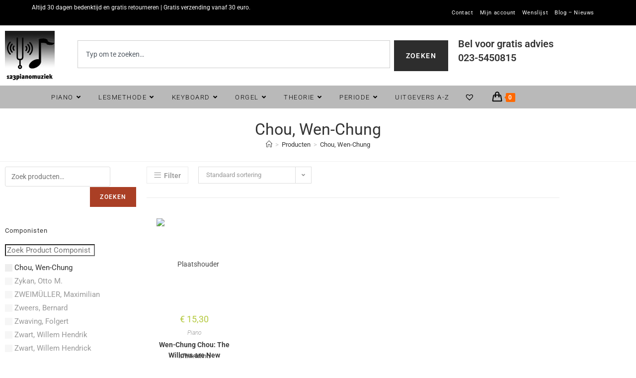

--- FILE ---
content_type: text/css
request_url: https://123pianomuziek.nl/wp-content/uploads/maxmegamenu/style.css?ver=edf558
body_size: 11
content:
@charset "UTF-8";

/** THIS FILE IS AUTOMATICALLY GENERATED - DO NOT MAKE MANUAL EDITS! **/
/** Custom CSS should be added to Mega Menu > Menu Themes > Custom Styling **/

.mega-menu-last-modified-1751010574 { content: 'Friday 27th June 2025 07:49:34 UTC'; }

.wp-block {}

--- FILE ---
content_type: text/css
request_url: https://123pianomuziek.nl/wp-content/themes/oceanwp-child-theme-master/style.css?ver=6.9
body_size: 446
content:
/*
Theme Name: OceanWP Child
Theme URI: https://oceanwp.org/
Description: OceanWP WordPress theme example child theme.
Author: Nick
Author URI: https://oceanwp.org/
Template: oceanwp
Version: 1.0
*/

/* Parent stylesheet should be loaded from functions.php not using @import */

.woocommerce ul.products li.product .woo-entry-inner li.image-wrap .woo-entry-image, .woocommerce ul.products li.product .woo-entry-inner li.image-wrap .product-entry-slider-wrap {
    height: 185px;
    line-height: 185px;
}
.page-header {
    padding: 20px 0 10px;
}
.top-bar-left {
    line-height: 40px;
}
#main #content-wrap {
    padding-top: 30px;
    padding-bottom: 30px;
}
img.woo-entry-image-main { max-height:185px;width:auto; }
.woocommerce ul.products li.product .woo-entry-inner li.title { min-height:2em; }
.woocommerce table.shop_attributes { margin-bottom:0;margin-top: 2.618em; }
.woocommerce table.shop_attributes.sec_table { border-top:0; margin-top:0;}
.woocommerce-product-attributes-item .woocommerce-product-attributes-item__label { width:40%; }
.woocommerce-shipping-destination { display:none; }
.woocommerce .term-description {
    margin: 40px 0;
}

.search-field { max-width:80%; }
.woocommerce-product-search button[type='submit'] { margin-top:0 !important;width:20%;min-width:95px; }

.pswitch-container { padding: 20px 0 10px; }
.pswitch-container select.theme-select { max-width:250px;margin-left:10px; }
.pswitch-container label { font-weight:bold; }

.woocommerce .oceanwp-toolbar {
    padding: 0 0 20px !important;
    border-top: 0 !important;
}
#site-navigation-wrap .dropdown-menu>li>a {
    font-size: 14px;
}
.dropdown-menu ul li a.menu-link {
    font-size: 14px;
}
.inhoudsopgave { list-style-position: inside; }
body .oceanwp-row.inhoudsopgave li.col { margin: 0; }

.pdf-voorbeeld { font-size:16px;line-height:2.5em; }
.pdf-voorbeeld a { text-decoration:underline; }
.pdf-voorbeeld a:before { content: "\f1c1";font-family: "Font Awesome 5 Free";font-size:32px;margin-right:10px; }
.pdf-voorbeeld i.far { font-size:2.5em; }




--- FILE ---
content_type: text/css
request_url: https://123pianomuziek.nl/wp-content/uploads/elementor/css/post-62624.css?ver=1769613913
body_size: 328
content:
.elementor-bc-flex-widget .elementor-62624 .elementor-element.elementor-element-da7c14f.elementor-column .elementor-widget-wrap{align-items:center;}.elementor-62624 .elementor-element.elementor-element-da7c14f.elementor-column.elementor-element[data-element_type="column"] > .elementor-widget-wrap.elementor-element-populated{align-content:center;align-items:center;}.elementor-62624 .elementor-element.elementor-element-0c502f9{text-align:start;}.elementor-bc-flex-widget .elementor-62624 .elementor-element.elementor-element-931f513.elementor-column .elementor-widget-wrap{align-items:center;}.elementor-62624 .elementor-element.elementor-element-931f513.elementor-column.elementor-element[data-element_type="column"] > .elementor-widget-wrap.elementor-element-populated{align-content:center;align-items:center;}.elementor-62624 .elementor-element.elementor-element-14d1c99{--e-search-results-columns:1;}.elementor-bc-flex-widget .elementor-62624 .elementor-element.elementor-element-0441469.elementor-column .elementor-widget-wrap{align-items:center;}.elementor-62624 .elementor-element.elementor-element-0441469.elementor-column.elementor-element[data-element_type="column"] > .elementor-widget-wrap.elementor-element-populated{align-content:center;align-items:center;}.elementor-62624 .elementor-element.elementor-element-0441469.elementor-column > .elementor-widget-wrap{justify-content:center;}.elementor-62624 .elementor-element.elementor-element-d87639f:not(.elementor-motion-effects-element-type-background), .elementor-62624 .elementor-element.elementor-element-d87639f > .elementor-motion-effects-container > .elementor-motion-effects-layer{background-color:rgba(122, 122, 122, 0.52);}.elementor-62624 .elementor-element.elementor-element-d87639f{transition:background 0.3s, border 0.3s, border-radius 0.3s, box-shadow 0.3s;}.elementor-62624 .elementor-element.elementor-element-d87639f > .elementor-background-overlay{transition:background 0.3s, border-radius 0.3s, opacity 0.3s;}.elementor-62624 .elementor-element.elementor-element-03030e7 > .elementor-element-populated{transition:background 0.3s, border 0.3s, border-radius 0.3s, box-shadow 0.3s;}.elementor-62624 .elementor-element.elementor-element-03030e7 > .elementor-element-populated > .elementor-background-overlay{transition:background 0.3s, border-radius 0.3s, opacity 0.3s;}.elementor-62624 .elementor-element.elementor-element-ec89a7b .custom-header-nav #site-navigation-wrap, .elementor-62624 .elementor-element.elementor-element-ec89a7b .custom-header-nav .fs-dropdown-menu, .elementor-62624 .elementor-element.elementor-element-ec89a7b .custom-header-nav .oceanwp-mobile-menu-icon{text-align:center;}.elementor-62624 .elementor-element.elementor-element-ec89a7b #site-navigation-wrap .dropdown-menu > li > a,.elementor-62624 .elementor-element.elementor-element-ec89a7b #site-navigation-wrap .fs-dropdown-menu > li > a,.elementor-62624 .elementor-element.elementor-element-ec89a7b .oceanwp-mobile-menu-icon a{font-size:13px;font-weight:300;text-transform:uppercase;line-height:0.3em;letter-spacing:1.5px;}@media(max-width:1024px){.elementor-62624 .elementor-element.elementor-element-ec89a7b .custom-header-nav #site-navigation-wrap, .elementor-62624 .elementor-element.elementor-element-ec89a7b .custom-header-nav .fs-dropdown-menu, .elementor-62624 .elementor-element.elementor-element-ec89a7b .custom-header-nav .oceanwp-mobile-menu-icon{text-align:center;}}@media(max-width:767px){.elementor-62624 .elementor-element.elementor-element-da7c14f{width:100%;}.elementor-62624 .elementor-element.elementor-element-da7c14f > .elementor-element-populated{padding:0px 0px 0px 0px;}.elementor-62624 .elementor-element.elementor-element-0c502f9{text-align:center;}.elementor-62624 .elementor-element.elementor-element-0c502f9 img{width:64%;}.elementor-62624 .elementor-element.elementor-element-931f513{width:100%;}.elementor-62624 .elementor-element.elementor-element-931f513 > .elementor-element-populated{padding:0px 0px 0px 0px;}.elementor-62624 .elementor-element.elementor-element-0441469{width:100%;}.elementor-62624 .elementor-element.elementor-element-0441469 > .elementor-element-populated{padding:0px 0px 0px 0px;}.elementor-62624 .elementor-element.elementor-element-1cd351a{text-align:center;}}@media(min-width:768px){.elementor-62624 .elementor-element.elementor-element-da7c14f{width:12.807%;}.elementor-62624 .elementor-element.elementor-element-931f513{width:67.193%;}.elementor-62624 .elementor-element.elementor-element-0441469{width:20%;}}@media(max-width:1024px) and (min-width:768px){.elementor-62624 .elementor-element.elementor-element-da7c14f{width:30%;}.elementor-62624 .elementor-element.elementor-element-931f513{width:40%;}.elementor-62624 .elementor-element.elementor-element-0441469{width:30%;}}

--- FILE ---
content_type: text/css
request_url: https://123pianomuziek.nl/wp-content/uploads/elementor/css/post-123277.css?ver=1769613926
body_size: -145
content:
.elementor-123277 .elementor-element.elementor-element-d36a1f3.elementor-wc-products  ul.products{grid-column-gap:20px;grid-row-gap:40px;}.elementor-123277 .elementor-element.elementor-element-d36a1f3.elementor-wc-products ul.products li.product span.onsale{display:block;}@media(min-width:768px){.elementor-123277 .elementor-element.elementor-element-43034a3{width:24.999%;}.elementor-123277 .elementor-element.elementor-element-59e4df5{width:74.666%;}}@media(max-width:1024px){.elementor-123277 .elementor-element.elementor-element-d36a1f3.elementor-wc-products  ul.products{grid-column-gap:20px;grid-row-gap:40px;}}@media(max-width:767px){.elementor-123277 .elementor-element.elementor-element-d36a1f3.elementor-wc-products  ul.products{grid-column-gap:20px;grid-row-gap:40px;}}